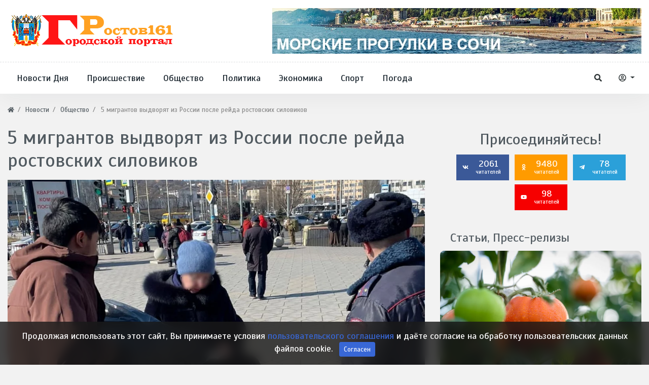

--- FILE ---
content_type: text/html; charset=utf-8
request_url: https://rostov161.net/news/68543-5-migrantov-vydvorjat-iz-rossii-posle-reida-rostovskih-silovikov.html
body_size: 13349
content:
<!DOCTYPE html>
<html lang="ru" class="min-vh-100" xmlns="http://www.w3.org/1999/xhtml" prefix="og: http://ogp.me/ns# article: http://ogp.me/ns/article#  profile: http://ogp.me/ns/profile# video: http://ogp.me/ns/video">
    <head>
        <title>5 мигрантов выдворят из России после рейда ростовских силовиков</title>
        <meta charset="utf-8"/>
        <meta http-equiv="X-UA-Compatible" content="IE=edge"/>
        <meta name="viewport" content="width=device-width, initial-scale=1, shrink-to-fit=no"/>
        <meta name="csrf-token" content="870e44e69aefa6dd03969c71a10b2ca57654ee6a1a832781784f4af0dc8ca20c"/>
		<link rel="icon" href="https://rostov161.net/favicon.svg" type="image/x-icon">
		        <meta name="keywords" content="силовиков, ростовских, рейда, россии, выдворят, мигрантов">
		<meta name="description" content="В Железнодорожном районе Ростова 13 марта силовики провели рейд по мигрантам и тем, кто не так давно получил гражданство РФ">
		<style> html body{ font-size: 1.1rem; } html body{ font-family: 'Scada', sans-serif; } .header_center_row {min-height: 100px} body .hc-offcanvas-nav .nav-container, body .hc-offcanvas-nav .nav-wrapper, body .hc-offcanvas-nav ul{ background: #336ca6; } body .hc-nav-trigger span, body .hc-nav-trigger span::before, body .hc-nav-trigger span::after{ background: #34495e; } html body.d-flex{ background-color: #f2f2f2; } @media (min-width: 1200px) { body .container{ max-width:1300px; } } </style>
		<link href="https://rostov161.net/news/68543-5-migrantov-vydvorjat-iz-rossii-posle-reida-rostovskih-silovikov.html?amp=1" rel="amphtml" />
		<meta property="og:title" content="5 мигрантов выдворят из России после рейда ростовских силовиков"/>
		<meta property="og:type" content="article"/>
		<meta property="og:site_name" content="Ростов 161 - Городской портал Дона"/>
		<meta property="og:url" content="https://rostov161.net/news/68543-5-migrantov-vydvorjat-iz-rossii-posle-reida-rostovskih-silovikov.html"/>
		<meta property="og:description" content="В Железнодорожном районе Ростова 13 марта силовики провели рейд по мигрантам и тем, кто не так давно получил гражданство РФ"/>
		<meta property="og:image" content="https://rostov161.net/upload/000/u1/2/e/5-migrantov-vydvorjat-iz-rossii-posle-reida-rostovskih-silovikov-photo-normal.webp"/>
		<meta property="og:image:type" content="image/webp"/>
		<meta property="og:image:height" content="350"/>
		<meta property="og:image:width" content="550"/>
		<meta property="og:locale" content="ru_RU"/>
		<meta property="og:locale:alternate" content="en_US"/>
		<meta property="article:published_time" content="2024-03-14T17:20:00+03:00"/>
		<meta property="article:modified_time" content="2024-03-14T17:24:16+03:00"/>
		<meta property="article:section" content="Общество"/>
		<link rel="canonical" href="https://rostov161.net/news/68543-5-migrantov-vydvorjat-iz-rossii-posle-reida-rostovskih-silovikov.html">
		<link rel="dns-prefetch" href="https://fonts.googleapis.com"/>
		<link rel="preconnect" href="https://fonts.googleapis.com" crossorigin />
		<link rel="dns-prefetch" href="https://fonts.gstatic.com"/>
		<link rel="preconnect" href="https://fonts.gstatic.com" crossorigin />
		<link rel="search" type="application/opensearchdescription+xml" href="https://rostov161.net/search/opensearch" title="Поиск на Ростов 161 - Городской портал Дона">
		<link rel="stylesheet" type="text/css" href="/cache/static/css/styles.e6d9b5572aae287971deac74b4d133fb.css?60">
		<link rel="stylesheet" type="text/css" href="https://fonts.googleapis.com/css?family=Scada:400,400i,700,700i&display=swap&subset=cyrillic-ext">
		                        <link rel="icon" href="/upload/000/u1/8/6/favicon.svg" type="image/svg+xml">
                </head>
    <body id="desktop_device_type" data-device="desktop" class="d-flex flex-column min-vh-100">
        <div class="main_layout">
						<h1 style="display:none">Ростов 161 - Городской портал Дона</h1>
			                <header class="header-area mb-2">
                                                                                            <div class="header-centerbar">
                <div class="container">
                    <div class="row header_center_row align-items-center">
                                                        <div class="col-lg-4 pk_center_left">
                                        <div class="icms-widget card mb-3 mb-md-4  icms-widget__compact" id="widget_wrapper_1263">
        <div class="card-body">
                    <a class="navbar-brand mr-3 flex-shrink-0" href="/">
            <img src="/templates/r161net/images/logo-1-55.svg" class="d-sm-none" alt="Ростов 161 - Городской портал Дона">
            <img src="/templates/r161net/images/logo161-1.svg" class="d-none d-sm-block" alt="Ростов 161 - Городской портал Дона">
        </a>
        </div>
    </div>
                                </div>
                                                    <div class="col-lg-8 pk_center_right d-flex justify-content-end">
                                        <div class="icms-widget card mb-3 mb-md-4 " id="widget_wrapper_1553">
        <div class="card-body">
        <div class="icms-widget__html_block">
    <p><center>
<a href="https://ekskursii-v-sochi.ru/morskie-progulki/"> <img src="https://rostov161.net/images/MPS.webp" alt="Морские прогулки Сочи"> </a>
</center></p></div>    </div>
    </div>
                                </div>
                </div>
                </div>
                </div>
                    <div class="header-menubar">
                <div class="container">
                    <div class="row align-items-center">
                                                        <div class="col-4 col-sm-4 col-lg-9 pk_bottom_left">
                                        <div class="icms-widget__compact header-menu d-none d-lg-block">        <nav class="navbar p-0 navbar-expand-lg">
                                            <button class="navbar-toggler" type="button" aria-label="Меню" data-toggle="collapse" data-target="#target-main">
                <span class="navbar-toggler-icon"></span>
            </button>
                <div class="collapse navbar-collapse" id="target-main">
            <ul class="navbar-nav icms-menu-hovered menu-main">



    
    
    
    
    <li class="nav-item">
                    <a title="Новости Дня" class="nav-link text-nowrap" href="https://rostov161.net/news/novosti-dnja" target="_self" id="menu-item-id-main-163">
                                                    <span class="nav-item-text">Новости Дня</span>
                                            </a>
        
        
    

    
    
            </li>
    
    
    <li class="nav-item">
                    <a title="Происшествие" class="nav-link text-nowrap" href="https://rostov161.net/news/proisshestvija" target="_self" id="menu-item-id-main-164">
                                                    <span class="nav-item-text">Происшествие</span>
                                            </a>
        
        
    

    
    
            </li>
    
    
    <li class="nav-item">
                    <a title="Общество" class="nav-link text-nowrap" href="https://rostov161.net/news/obschestvo" target="_self" id="menu-item-id-main-165">
                                                    <span class="nav-item-text">Общество</span>
                                            </a>
        
        
    

    
    
            </li>
    
    
    <li class="nav-item">
                    <a title="Политика" class="nav-link text-nowrap" href="https://rostov161.net/news/politika" target="_self" id="menu-item-id-main-166">
                                                    <span class="nav-item-text">Политика</span>
                                            </a>
        
        
    

    
    
            </li>
    
    
    <li class="nav-item">
                    <a title="Экономика" class="nav-link text-nowrap" href="https://rostov161.net/news/ekonomika" target="_self" id="menu-item-id-main-167">
                                                    <span class="nav-item-text">Экономика</span>
                                            </a>
        
        
    

    
    
            </li>
    
    
    <li class="nav-item">
                    <a title="Спорт" class="nav-link text-nowrap" href="https://rostov161.net/news/sport" target="_self" id="menu-item-id-main-168">
                                                    <span class="nav-item-text">Спорт</span>
                                            </a>
        
        
    

    
    
            </li>
    
    
    <li class="nav-item">
                    <a title="Погода" class="nav-link text-nowrap" href="https://rostov161.net/news/pogoda" target="_self" id="menu-item-id-main-169">
                                                    <span class="nav-item-text">Погода</span>
                                            </a>
        
        
    

    </li></ul>
                    </div>
    </nav>
</div><button type="button" id="mobi-main-btn" class="d-block d-lg-none">
	<span></span>
</button>
<nav id="mobi-main" class="d-none">
	<ul class="nav menu menu-main">

    
    
        
        
        
        <li >
                            <a title="Новости Дня" class="item" href="https://rostov161.net/news/novosti-dnja" target="_self" id="menu-item-id-main-163">
					                    <span class="wrap">
                        Новости Дня                                            </span>
                </a>
            
            
        
    
        
                    </li>
        
        
        <li >
                            <a title="Происшествие" class="item" href="https://rostov161.net/news/proisshestvija" target="_self" id="menu-item-id-main-164">
					                    <span class="wrap">
                        Происшествие                                            </span>
                </a>
            
            
        
    
        
                    </li>
        
        
        <li >
                            <a title="Общество" class="item" href="https://rostov161.net/news/obschestvo" target="_self" id="menu-item-id-main-165">
					                    <span class="wrap">
                        Общество                                            </span>
                </a>
            
            
        
    
        
                    </li>
        
        
        <li >
                            <a title="Политика" class="item" href="https://rostov161.net/news/politika" target="_self" id="menu-item-id-main-166">
					                    <span class="wrap">
                        Политика                                            </span>
                </a>
            
            
        
    
        
                    </li>
        
        
        <li >
                            <a title="Экономика" class="item" href="https://rostov161.net/news/ekonomika" target="_self" id="menu-item-id-main-167">
					                    <span class="wrap">
                        Экономика                                            </span>
                </a>
            
            
        
    
        
                    </li>
        
        
        <li >
                            <a title="Спорт" class="item" href="https://rostov161.net/news/sport" target="_self" id="menu-item-id-main-168">
					                    <span class="wrap">
                        Спорт                                            </span>
                </a>
            
            
        
    
        
                    </li>
        
        
        <li >
                            <a title="Погода" class="item" href="https://rostov161.net/news/pogoda" target="_self" id="menu-item-id-main-169">
					                    <span class="wrap">
                        Погода                                            </span>
                </a>
            
            
        
    
            </li></ul>
    </nav>
                                </div>
                                                    <div class="col-8 col-sm-8 col-lg-3 pk_bottom_right d-flex justify-content-end align-items-center">
                                        <a href="/search" class="btn ajax-modal ajax-modal-ready pk_search_btn" title="Поиск" data-style="wdsearch"><svg class="icms-svg-icon w-16" fill="currentColor"><use href="/templates/r161net/images/icons/solid.svg?60#search"></use></svg></a><div class="dropdown pk_auth_btn">
  <button class="btn dropdown-toggle" type="button" id="dropdownMenuAuthButton" data-toggle="dropdown" aria-haspopup="true" aria-expanded="false">
    <svg class="icms-svg-icon w-16" fill="currentColor"><use href="/templates/r161net/images/icons/regular.svg?60#user-circle"></use></svg>
  </button>
  <div class="dropdown-menu dropdown-menu-right" aria-labelledby="dropdownMenuAuthButton">
    <a class="dropdown-item ajax-modal" href="/auth/login">Войти</a>
    <a class="dropdown-item" href="/auth/register">Регистрация</a>
  </div>
</div>                                </div>
                </div>
                </div>
                </div>
                                                                        </header>
                            <div class="container">
                    <div class="row">
                                                        <div class="col-sm-12 d-flex justify-content-between align-items-center">
                                            <ol class="breadcrumb mb-0 text-truncate flex-nowrap position-relative flex-fill" itemscope itemtype="https://schema.org/BreadcrumbList">
    <li class="breadcrumb-item" itemprop="itemListElement" itemscope itemtype="https://schema.org/ListItem">
        <a href="/" title="Главная" itemprop="item">
            <svg class="icms-svg-icon w-16" fill="currentColor"><use href="/templates/r161net/images/icons/solid.svg?60#home"></use></svg>            <meta itemprop="name" content="Главная">
            <meta itemprop="position" content="1">
        </a>
    </li>
                                    <li class="breadcrumb-item" itemprop="itemListElement" itemscope itemtype="https://schema.org/ListItem">
                                    <a href="/news" itemprop="item">
                        <span itemprop="name">
                            Новости                        </span>
                    </a>
                                <meta itemprop="position" content="2">
            </li>
                                            <li class="breadcrumb-item" itemprop="itemListElement" itemscope itemtype="https://schema.org/ListItem">
                                    <a href="/news/obschestvo" itemprop="item">
                        <span itemprop="name">
                            Общество                        </span>
                    </a>
                                <meta itemprop="position" content="3">
            </li>
                                            <li class="breadcrumb-item active d-none d-lg-inline-block" itemprop="itemListElement" itemscope itemtype="https://schema.org/ListItem">
                                    <span itemprop="name">
                        5 мигрантов выдворят из России после рейда ростовских силовиков                    </span>
                                <meta itemprop="position" content="4">
            </li>
                        </ol>                                </div>
                                                                </div>
                </div>
                            <section class="container">
                    <main class="row">
                                                        <article class="col-lg mb-3 mb-md-4 pt-2">
                                                    <h1>
        5 мигрантов выдворят из России после рейда ростовских силовиков            </h1>
    

<div class="content_item news_item clearfix text-break my-3">
            <div class="icms-content-fields">
        
            
            
                            
                    <div class="field ft_image f_photo auto_field " >
                                                <div class="value"><a title="5 мигрантов выдворят из России после рейда ростовских силовиков" class="ajax-modal modal_image hover_image" href="/upload/000/u1/6/1/56dc473b.jpg"><img loading="lazy" itemprop="thumbnail" class="img-class img-fluid" title="5 мигрантов выдворят из России после рейда ростовских силовиков" src="/upload/000/u1/2/6/5-migrantov-vydvorjat-iz-rossii-posle-reida-rostovskih-silovikov-photo-big.webp" alt="5 мигрантов выдворят из России после рейда ростовских силовиков"></a></div>
                    </div>

                
                    <div class="field ft_string f_teaser none_field " >
                                                <div class="value">В Железнодорожном районе Ростова 13 марта силовики провели рейд по мигрантам и тем, кто не так давно получил гражданство РФ</div>
                    </div>

                
                    <div class="field ft_html f_content none_field " >
                                                <div class="value"><p>Всего c начала марта проверили 78 человек. Из них 9 мужчин, получивших гражданство, поставили на воинский учёт, сообщили 1rnd.ru в военно-следственном управлении Следкома России по ЮВО.</p><p>За нарушение миграционного законодательства в отношении пяти человек начата процедура выдворения за пределы России.</p><p>Справочно: в Ростовской области с начала 2024 года на воинский учёт поставлен 121 натурализованный гражданин, 12 человек заключили контракты о прохождении военной службы в Вооружённых Силах Российской Федерации.</p></div>
                    </div>

                            
            
                </div>
    
    
    
    
    
            <div class="info_bar">
                            <div class="bar_item bi_rating" title="">
                                                                
<div class="rating_stars_widget d-flex content_news_rating" id="rating-news-68543"
        data-url="/rating/vote"
            data-target-controller="content"
        data-target-subject="news"
        data-target-id="68543"
                    data-info-url="/rating/info"
            >
        <div class="icms-stars d-flex clickable is_enabled"
         title="Рейтинг"
                 >
        <div class="star rating pr-1" data-rating="1">
            <svg class="icms-svg-icon w-16" fill="currentColor"><use href="/templates/r161net/images/icons/solid.svg?60#star"></use></svg>        </div>
        <div class="star rating pr-1" data-rating="2">
            <svg class="icms-svg-icon w-16" fill="currentColor"><use href="/templates/r161net/images/icons/solid.svg?60#star"></use></svg>        </div>
        <div class="star rating pr-1" data-rating="3">
            <svg class="icms-svg-icon w-16" fill="currentColor"><use href="/templates/r161net/images/icons/solid.svg?60#star"></use></svg>        </div>
        <div class="star rating pr-1" data-rating="4">
            <svg class="icms-svg-icon w-16" fill="currentColor"><use href="/templates/r161net/images/icons/solid.svg?60#star"></use></svg>        </div>
        <div class="star rating" data-rating="5">
            <svg class="icms-svg-icon w-16" fill="currentColor"><use href="/templates/r161net/images/icons/solid.svg?60#star"></use></svg>        </div>
    </div>
</div>
                                    </div>
                            <div class="bar_item bi_date_pub" title="Дата публикации">
                                            <svg class="icms-svg-icon w-16" fill="currentColor"><use href="/templates/r161net/images/icons/solid.svg?60#calendar-alt"></use></svg>                                                                <time datetime="2024-03-14T17:20:00+03:00">14.03.2024</time> <span class="time">17:20</span>                                    </div>
                            <div class="bar_item bi_hits" title="398 просмотров">
                                            <svg class="icms-svg-icon w-16" fill="currentColor"><use href="/templates/r161net/images/icons/solid.svg?60#eye"></use></svg>                                                                398                                    </div>
                    </div>
    
</div>


    <div id="comments_widget" class="tabs-menu icms-comments__tabs">
    <span id="comments"></span>
    <ul class="nav nav-tabs content_news_comments_tab position-relative">
                    <li class="nav-item">
                <a href="#tab-icms" class="nav-link active" data-toggle="tab">
                    Комментарии                </a>
                            </li>
            </ul>
    <div class="tab-content">
                    <div id="tab-icms" class="tab-pane show active content_news_comments">
                    <div class="d-flex justify-content-between align-items-center mt-3 mt-md-4">
            <div id="comments_add_link">
            <a href="#reply" class="btn btn-primary ajaxlink">
                Написать комментарий            </a>
        </div>
            </div>

<div id="comments_list" class="my-3 my-md-4">

    
        <div class="no_comments alert alert-info my-4">
            Нет комментариев. Ваш будет первым!        </div>

        
    
    
</div>

    <div id="comments_add_form">
                    <div class="preview_box alert alert-light border mt-3 d-none"></div>
            <form action="/comments/submit" method="post">
                <input type="hidden" name="csrf_token" value="870e44e69aefa6dd03969c71a10b2ca57654ee6a1a832781784f4af0dc8ca20c" class="input form-control">                <input type="hidden" name="action" value="add" class="input form-control">                <input type="hidden" name="id" value="0" class="input form-control">                <input type="hidden" name="parent_id" value="0" class="input form-control">                <input type="hidden" name="tc" value="content" class="input form-control">                <input type="hidden" name="ts" value="news" class="input form-control">                <input type="hidden" name="ti" value="68543" class="input form-control">                <input type="hidden" name="tud" value="1" class="input form-control">                <input type="hidden" name="timestamp" value="1769408737" class="input form-control">                                                        <div class="author_data form-row">
                        <div class="name form-group col-md-6">
                            <label>
                                Ваше имя                            </label>
                            <input type="text" name="author_name" class="input form-control">                        </div>
                                                <div class="email form-group col-md-6">
                            <label>
                                E-mail для ответов                            </label>
                            <input type="text" name="author_email" class="input form-control">                        </div>
                                            </div>
                                                <textarea name="content" class="form-control textarea tinymce_redactor" id="content"></textarea>                <div class="buttons row justify-content-between">
                    <div class="col">
                        <button class="button btn button-add button-update btn-primary" type="button" value="Отправить" name="submit"><span>Отправить</span></button>                        <button class="button btn btn-secondary button-cancel" type="button" value="Отменить" name="cancel"><span>Отменить</span></button>                    </div>
                    <div class="col-auto">
                        <button class="button btn button-preview btn-info" name="preview" type="button">
                            <svg class="icms-svg-icon w-16" fill="currentColor"><use href="/templates/r161net/images/icons/solid.svg?60#eye"></use></svg>                            <span class="d-none d-lg-inline-block">Предпросмотр</span>
                        </button>
                    </div>
                </div>
            </form>
                        </div>

            </div>
            </div>
</div>
    <div class="icms-widget card mb-3 mb-md-4   sticky-top" id="widget_wrapper_1466">
        <h3 class="h5 card-header d-flex align-items-center">
        <span>Интересное Кино:</span>
            </h3>
        <div class="card-body">
        <div class="post-entertainment">
	<div class="row">
								<div class="col-lg-6 col-md-6">
				<div class="trending-news-item mb-3">
					<div class="trending-news-thumb">
						<img title="Джордж Р.Р. Мартин анонсировал возможное продолжение сериала &quot;Рыцарь Семи Королевств&quot;" class=" img-fluid" src="/upload/000/u1/0/3/dzhordzh-rr-martin-anonsiroval-vozmozhnoe-prodolzhenie-seriala-rycar-semi-korolevstv-photo-big.webp" alt="Джордж Р.Р. Мартин анонсировал возможное продолжение сериала &quot;Рыцарь Семи Королевств&quot;">					</div>
					<div class="trending-news-content">
						<div class="post-meta">
															<div class="meta-categories">
									<a href="/posts/kino-zhizn">Кино - Жизнь</a>
								</div>
														<div class="meta-date">
								<span>12 дней назад</span>
							</div>
						</div>
						<h3 class="title"><a href="/posts/2672-dzhordzh-r-r-martin-anonsiroval-vozmozhnoe-prodolzhenie-seriala-rycar-semi-korolevstv.html">Джордж Р.Р. Мартин анонсировал возможное продолжение сериала &quot;Рыцарь Семи Королевств&quot;</a></h3>
						<p class="text">Писатель считает, что у этого цикла повестей большой потенциал для новых сезонов...</p>
					</div>
				</div>
			</div>
								<div class="col-lg-6 col-md-6">
				<div class="trending-news-item mb-3">
					<div class="trending-news-thumb">
						<img title="Создатели &quot;Очень странных дел&quot; признались, что начали съемки финала без готового сценария" class=" img-fluid" src="/upload/000/u1/a/a/sozdateli-ochen-strannyh-del-priznalis-chto-nachali-semki-finala-bez-gotovogo-scenarija-photo-big.webp" alt="Создатели &quot;Очень странных дел&quot; признались, что начали съемки финала без готового сценария">					</div>
					<div class="trending-news-content">
						<div class="post-meta">
															<div class="meta-categories">
									<a href="/posts/kino-zhizn">Кино - Жизнь</a>
								</div>
														<div class="meta-date">
								<span>12 дней назад</span>
							</div>
						</div>
						<h3 class="title"><a href="/posts/2671-sozdateli-ochen-strannyh-del-priznalis-chto-nachali-semki-finala-bez-gotovogo-scenarija.html">Создатели &quot;Очень странных дел&quot; признались, что начали съемки финала без готового сценария</a></h3>
						<p class="text">Оказалось, что у них не было финального сценария заключительного эпизода даже...</p>
					</div>
				</div>
			</div>
								<div class="col-lg-6 col-md-6">
				<div class="trending-news-item mb-3">
					<div class="trending-news-thumb">
						<img title="Фильм &quot;Диггер&quot; с Томом Крузом сравнили с классической черной комедией Стэнли Кубрика" class=" img-fluid" src="/upload/000/u1/d/c/film-digger-s-tomom-kruzom-sravnili-s-klassicheskoi-chernoi-komediei-stenli-kubrika-photo-big.webp" alt="Фильм &quot;Диггер&quot; с Томом Крузом сравнили с классической черной комедией Стэнли Кубрика">					</div>
					<div class="trending-news-content">
						<div class="post-meta">
															<div class="meta-categories">
									<a href="/posts/kino-zhizn">Кино - Жизнь</a>
								</div>
														<div class="meta-date">
								<span>12 дней назад</span>
							</div>
						</div>
						<h3 class="title"><a href="/posts/2670-film-digger-s-tomom-kruzom-sravnili-s-klassicheskoi-chernoi-komediei-stenli-kubrika.html">Фильм &quot;Диггер&quot; с Томом Крузом сравнили с классической черной комедией Стэнли Кубрика</a></h3>
						<p class="text">Актер Джесси Племонс сравнил сценарий картины с «Доктором Стрейнджлавом» и...</p>
					</div>
				</div>
			</div>
								<div class="col-lg-6 col-md-6">
				<div class="trending-news-item mb-3">
					<div class="trending-news-thumb">
						<img title="Билл Скарсгард рассказал, почему не хотел возвращаться к роли Пеннивайза в сериале &quot;Добро пожаловать в Дерри&quot;" class=" img-fluid" src="/upload/000/u1/b/2/bill-skarsgard-rasskazal-pochemu-ne-hotel-vozvraschatsja-k-roli-pennivaiza-v-seriale-dobro-pozhalovat-v-derri-photo-big.webp" alt="Билл Скарсгард рассказал, почему не хотел возвращаться к роли Пеннивайза в сериале &quot;Добро пожаловать в Дерри&quot;">					</div>
					<div class="trending-news-content">
						<div class="post-meta">
															<div class="meta-categories">
									<a href="/posts/kino-zhizn">Кино - Жизнь</a>
								</div>
														<div class="meta-date">
								<span>12 дней назад</span>
							</div>
						</div>
						<h3 class="title"><a href="/posts/2669-bill-skarsgard-rasskazal-pochemu-ne-hotel-vozvraschatsja-k-roli-pennivaiza-v-seriale-dobro-pozh.html">Билл Скарсгард рассказал, почему не хотел возвращаться к роли Пеннивайза в сериале &quot;Добро пожаловать в Дерри&quot;</a></h3>
						<p class="text">Он не хотел «выдаивать» успешную франшизу, но видение режиссера и возможность по...</p>
					</div>
				</div>
			</div>
			</div>
</div>    </div>
    </div>
                                </article>
                                                    <aside class="col-lg-4 pk_sidebar mb-3 mb-md-4 pt-3">
                                        <div class="icms-widget card mb-3 mb-md-4   text-center" id="widget_wrapper_1544">
        <div class="card-body">
            <style>
        .single_social:hover {
            text-decoration: none;
            color: #fff;
        }
    </style> 
    <div class="follow_box widget mb30 mt-md-60">
        <h2 class="widget-title">Присоединяйтесь!</h2>        <div class="social_shares">
                        <a class="single_social social_facebook" href="https://vk.com/rostov161net" rel="nofollow">	
            <span class="follow_icon"><svg class="icms-svg-icon w-16" fill="currentColor"><use href="/templates/r161net/images/icons/brands.svg?60#vk"></use></svg></span>
                2061 
                <span class="icon_text">читателей</span>
            </a>
             
                        <a class="single_social social_facebook" style = "background-color: #FF9B00;" href="https://ok.ru/rostovnet" rel="nofollow">	
            <span class="follow_icon"><svg class="icms-svg-icon w-16" fill="currentColor"><use href="/templates/r161net/images/icons/brands.svg?60#odnoklassniki"></use></svg></span>
                9480 
                <span class="icon_text">читателей</span>
            </a>
             
            			
										<a class="single_social social_telegram" style="background-color:#2ba0d9" href="https://t.me/R161Net" rel="nofollow">	
					<span class="follow_icon"><svg class="icms-svg-icon w-16" fill="currentColor"><use href="/templates/r161net/images/icons/brands.svg?60#telegram-plane"></use></svg></span>
					78 
					<span class="icon_text">читателей</span>
				</a>
            										<a class="single_social social_youtube" style="background-color:#f60000" href="https://www.youtube.com/channel/UCj-VfChDtGMj0z5o1fTUsVw" rel="nofollow">	
					<span class="follow_icon"><svg class="icms-svg-icon w-16" fill="currentColor"><use href="/templates/r161net/images/icons/brands.svg?60#youtube"></use></svg></span>
					98 
					<span class="icon_text">читателей</span>
				</a>
            			 
        </div>
    </div>
 
 
 
 
 
 
 

    </div>
    </div>
<div class="icms-widget card mb-3 mb-md-4 " id="widget_wrapper_1470">
        <h3 class="h5 card-header d-flex align-items-center">
        <span>Статьи, Пресс-релизы</span>
            </h3>
        <div class="card-body">
        <div class="post-entertainment">
	<div class="row" style="flex-direction: column">
								<div class="col-lg-12 col-md-6">
				<div class="trending-news-item mb-3">
					<div class="trending-news-thumb">
						<img title="Тепличные субстраты из Ростовской области начали экспортировать в Саудовскую Аравию" class=" img-fluid" src="/upload/000/u1/d/d/teplichnye-substraty-iz-rostovskoi-oblasti-nachali-eksportirovat-v-saudovskuyu-araviyu-photo-big.webp" alt="Тепличные субстраты из Ростовской области начали экспортировать в Саудовскую Аравию">					</div>
					<div class="trending-news-content">
						<div class="post-meta">
															<div class="meta-categories">
									<a href="/articles/biznes">Бизнес</a>
								</div>
														<div class="meta-date">
								<span>4 дня назад</span>
							</div>
						</div>
						<h3 class="title"><a href="/articles/5697-teplichnye-substraty-iz-rostovskoi-oblasti-nachali-eksportirovat-v-saudovskuyu-araviyu.html">Тепличные субстраты из Ростовской области начали экспортировать в Саудовскую Аравию</a></h3>
						<p class="text">Материалы доставлены в порт Джидда морским путем и будут использованы местными...</p>
					</div>
				</div>
			</div>
								<div class="col-lg-12 col-md-6">
				<div class="trending-news-item mb-3">
					<div class="trending-news-thumb">
						<img title="Как выбрать надежный автосервис в Ярославле: 7 важных критериев" class=" img-fluid" src="/upload/000/u1/b/1/kak-vybrat-nadezhnyi-avtoservis-v-jaroslavle-7-vazhnyh-kriteriev-photo-big.webp" alt="Как выбрать надежный автосервис в Ярославле: 7 важных критериев">					</div>
					<div class="trending-news-content">
						<div class="post-meta">
															<div class="meta-categories">
									<a href="/articles/avto-i-moto">Авто и Мото</a>
								</div>
														<div class="meta-date">
								<span>9 дней назад</span>
							</div>
						</div>
						<h3 class="title"><a href="/articles/5696-kak-vybrat-nadezhnyi-avtoservis-v-jaroslavle-7-vazhnyh-kriteriev.html">Как выбрать надежный автосервис в Ярославле: 7 важных критериев</a></h3>
						<p class="text">Предложений много, но качество услуг может заметно отличаться. Ошибка в выборе...</p>
					</div>
				</div>
			</div>
			</div>
</div>    </div>
    </div>
<div class="icms-widget card mb-3 mb-md-4 " id="widget_wrapper_1472">
        <h3 class="h5 card-header d-flex align-items-center">
        <span>Блоги и Посты</span>
            </h3>
        <div class="card-body">
        <div class="post-entertainment">
	<div class="row" style="flex-direction: column">
								<div class="col-lg-12 col-md-6">
				<div class="trending-news-item mb-3">
					<div class="trending-news-thumb">
						<img title="Илон Маск рассказал о долгосрочной цели SpaceX: межзвездные путешествия и потенциальная встреча с инопланетянами" class=" img-fluid" src="/upload/000/u1/8/6/ilon-mask-rasskazal-o-dolgosrochnoi-celi-spacex-mezhzvezdnye-puteshestvija-i-potencialnaja-vstrecha-s-inoplanetjanami-photo-big.webp" alt="Илон Маск рассказал о долгосрочной цели SpaceX: межзвездные путешествия и потенциальная встреча с инопланетянами">					</div>
					<div class="trending-news-content">
						<div class="post-meta">
															<div class="meta-categories">
									<a href="/posts/mirovozzrenie">Мировоззрение</a>
								</div>
														<div class="meta-date">
								<span>11 дней назад</span>
							</div>
						</div>
						<h3 class="title"><a href="/posts/2673-ilon-mask-rasskazal-o-dolgosrochnoi-celi-spacex-mezhzvezdnye-puteshestvija-i-potencialnaja-vstr.html">Илон Маск рассказал о долгосрочной цели SpaceX: межзвездные путешествия и потенциальная встреча с инопланетянами</a></h3>
						<p class="text">Конечная цель — расширение присутствия человечества за пределы Солнечной системы...</p>
					</div>
				</div>
			</div>
								<div class="col-lg-12 col-md-6">
				<div class="trending-news-item mb-3">
					<div class="trending-news-thumb">
						<img title="Под облака Венеры заглянули Российские ученые" class=" img-fluid" src="/upload/000/u1/7/6/pod-oblaka-venery-zagljanuli-rossiiskie-uchenye-photo-big.webp" alt="Под облака Венеры заглянули Российские ученые">					</div>
					<div class="trending-news-content">
						<div class="post-meta">
															<div class="meta-categories">
									<a href="/posts/mirovozzrenie">Мировоззрение</a>
								</div>
														<div class="meta-date">
								<span>1 месяц назад</span>
							</div>
						</div>
						<h3 class="title"><a href="/posts/2648-pod-oblaka-venery-zagljanuli-rossiiskie-uchenye.html">Под облака Венеры заглянули Российские ученые</a></h3>
						<p class="text">Выяснилось содержание водяного пара в нижних слоях атмосферы Венеры, сообщает...</p>
					</div>
				</div>
			</div>
								<div class="col-lg-12 col-md-6">
				<div class="trending-news-item mb-3">
					<div class="trending-news-thumb">
						<img title="Геологи отвечают: Почему Венера так не похожа на Землю" class=" img-fluid" src="/upload/000/u1/e/2/geologi-otvechayut-pochemu-venera-tak-ne-pohozha-na-zemlyu-photo-big.webp" alt="Геологи отвечают: Почему Венера так не похожа на Землю">					</div>
					<div class="trending-news-content">
						<div class="post-meta">
															<div class="meta-categories">
									<a href="/posts/mirovozzrenie">Мировоззрение</a>
								</div>
														<div class="meta-date">
								<span>2 месяца назад</span>
							</div>
						</div>
						<h3 class="title"><a href="/posts/2624-geologi-otvechayut-pochemu-venera-tak-ne-pohozha-na-zemlyu.html">Геологи отвечают: Почему Венера так не похожа на Землю</a></h3>
						<p class="text">Венера накрыта «эпизодически-податливой» крышкой, пишет в Nature международная...</p>
					</div>
				</div>
			</div>
			</div>
</div>    </div>
    </div>
<div class="icms-widget card mb-3 mb-md-4   sticky-top" id="widget_wrapper_1527">
        <h3 class="h5 card-header d-flex align-items-center">
        <span>Сообщения на форуме</span>
            </h3>
        <div class="card-body">
        
<div class="icms-forum__widget-posts">
    
    
    <div class="media mb-3 mb-md-4">
        <div class="media-body">
            <h5 class="d-inline-block mb-2">
                <span class="mr-2">
                    <a href="/users/rostov161net" class="icms-user-avatar peer_no_online">
                        <img class="img-fluid" src="/upload/000/u1/0/b/0b0b73ff.webp" alt="@R161Net" title="@R161Net">                    </a>
                </span>
                <a href="/users/rostov161net">@R161Net</a>
                <span>
                                            начинает тему                                    </span>
                <a href="/forum/pfind/502" rel="nofollow">
                    Что известно о проекте "Cocoon" Павла Дурова?                </a>
            </h5>
                            <div class="icms-forum__widget-posts-content text-break">
                    Мессенджер Telegram официально запустил проект Cocoon (Confidential Compute Open Network). Это.                </div>
                        <div class="text-muted d-flex justify-content-between align-items-center mt-2">
                <div class="small d-flex align-items-center">
                    <span>
                        <svg class="icms-svg-icon w-16" fill="currentColor"><use href="/templates/r161net/images/icons/solid.svg?60#history"></use></svg>                        <span>
                            1 месяц назад                        </span>
                                            </span>
                                    </div>
                        </div>
        </div>
    </div>

    
    <div class="media mb-3 mb-md-4">
        <div class="media-body">
            <h5 class="d-inline-block mb-2">
                <span class="mr-2">
                    <a href="/users/rostov161net" class="icms-user-avatar peer_no_online">
                        <img class="img-fluid" src="/upload/000/u1/0/b/0b0b73ff.webp" alt="@R161Net" title="@R161Net">                    </a>
                </span>
                <a href="/users/rostov161net">@R161Net</a>
                <span>
                                            начинает тему                                    </span>
                <a href="/forum/pfind/501" rel="nofollow">
                    1 декабря 2025 года: Что происходит с интернетом в России                </a>
            </h5>
                            <div class="icms-forum__widget-posts-content text-break">
                    Жители России продолжают сталкиваться со сбоями в работе различных сервисов и интернета в целом. Об.                </div>
                        <div class="text-muted d-flex justify-content-between align-items-center mt-2">
                <div class="small d-flex align-items-center">
                    <span>
                        <svg class="icms-svg-icon w-16" fill="currentColor"><use href="/templates/r161net/images/icons/solid.svg?60#history"></use></svg>                        <span>
                            1 месяц назад                        </span>
                                            </span>
                                    </div>
                        </div>
        </div>
    </div>

    
    <div class="media mb-3 mb-md-4">
        <div class="media-body">
            <h5 class="d-inline-block mb-2">
                <span class="mr-2">
                    <a href="/users/rostov161net" class="icms-user-avatar peer_no_online">
                        <img class="img-fluid" src="/upload/000/u1/0/b/0b0b73ff.webp" alt="@R161Net" title="@R161Net">                    </a>
                </span>
                <a href="/users/rostov161net">@R161Net</a>
                <span>
                                            начинает тему                                    </span>
                <a href="/forum/pfind/500" rel="nofollow">
                    Только отечественные SIM-карты обяжут использовать в России                </a>
            </h5>
                            <div class="icms-forum__widget-posts-content text-break">
                    Российских операторов обяжут использовать только отечественные SIM-карты. Раньше операторы закупали.                </div>
                        <div class="text-muted d-flex justify-content-between align-items-center mt-2">
                <div class="small d-flex align-items-center">
                    <span>
                        <svg class="icms-svg-icon w-16" fill="currentColor"><use href="/templates/r161net/images/icons/solid.svg?60#history"></use></svg>                        <span>
                            1 месяц назад                        </span>
                                            </span>
                                    </div>
                        </div>
        </div>
    </div>
</div>    </div>
    </div>
                                </aside>
                </main>
                </section>
                            <footer class="footer-area">
                <div class="container">
                    <div class="row">
                                                        <div class="col-sm-9 footer-topbar">
                                        <div class="icms-widget card mb-3 mb-md-4  icms-widget__compact" id="widget_wrapper_1256">
        <div class="card-body">
                    <a class="navbar-brand mr-3 flex-shrink-0" href="/">
            <img src="/templates/r161net/images/logo-1-55.svg" class="d-sm-none" alt="Ростов 161 - Городской портал Дона">
            <img src="/templates/r161net/images/logo161-1.svg" class="d-none d-sm-block" alt="Ростов 161 - Городской портал Дона">
        </a>
        </div>
    </div>
<div class="icms-widget__html_block">
    Ростов 161 - Городской портал Дона (<a href="https://rostov161.net/">https://rostov161.net/</a>)<p>
Городской портал Ростова-на-Дону и ростовской области. Актуальные новости
каждый день – новости дня, происшествие, общество, спорт, погода, комментарии пользователей и объявления.
Мы ценим каждого нашего пользователя и подписчика – любого русскоговорящего
пользователя сети Интернет, которому интересен Донской край и его история.</p></div>                                </div>
                                                            <div class="col-sm-6 col-lg-4 footer_left">
                                        <div class="icms-widget card mb-3 mb-md-4 " id="widget_wrapper_1257">
        <h3 class="h5 card-header d-flex align-items-center">
        <span>Категории</span>
            </h3>
        <div class="card-body">
            <ul class="icms-content-subcats list-unstyled my-n2">

        
        
            
            
            <li class="my-2">

                <a class="h5" href="/news/novosti-dnja">
                    <span class="text-warning"><svg class="icms-svg-icon w-16" fill="currentColor"><use href="/templates/r161net/images/icons/solid.svg?60#folder"></use></svg></span>
                    <span>Новости Дня</span>
                                    </a>

                
                
        
            
                            </li>
            
            <li class="my-2">

                <a class="h5" href="/news/proisshestvija">
                    <span class="text-warning"><svg class="icms-svg-icon w-16" fill="currentColor"><use href="/templates/r161net/images/icons/solid.svg?60#folder"></use></svg></span>
                    <span>Происшествия</span>
                                    </a>

                
                
        
            
                            </li>
            
            <li class="my-2">

                <a class="h5" href="/news/ekonomika">
                    <span class="text-warning"><svg class="icms-svg-icon w-16" fill="currentColor"><use href="/templates/r161net/images/icons/solid.svg?60#folder"></use></svg></span>
                    <span>Экономика</span>
                                    </a>

                
                
        
            
                            </li>
            
            <li class="my-2">

                <a class="h5" href="/news/politika">
                    <span class="text-warning"><svg class="icms-svg-icon w-16" fill="currentColor"><use href="/templates/r161net/images/icons/solid.svg?60#folder"></use></svg></span>
                    <span>Политика</span>
                                    </a>

                
                
        
            
                            </li>
            
            <li class="my-2">

                <a class="h5 text-dark" href="/news/obschestvo">
                    <span class="text-warning"><svg class="icms-svg-icon w-16" fill="currentColor"><use href="/templates/r161net/images/icons/solid.svg?60#folder"></use></svg></span>
                    <span>Общество</span>
                                    </a>

                
                
        
            
                            </li>
            
            <li class="my-2">

                <a class="h5" href="/news/pogoda">
                    <span class="text-warning"><svg class="icms-svg-icon w-16" fill="currentColor"><use href="/templates/r161net/images/icons/solid.svg?60#folder"></use></svg></span>
                    <span>Погода</span>
                                    </a>

                
                
        
            
                            </li>
            
            <li class="my-2">

                <a class="h5" href="/news/sport">
                    <span class="text-warning"><svg class="icms-svg-icon w-16" fill="currentColor"><use href="/templates/r161net/images/icons/solid.svg?60#folder"></use></svg></span>
                    <span>Спорт</span>
                                    </a>

                
                
        
            </li></ul>
        </div>
    </div>
                                </div>
                                                    <div class="col-sm-6 col-lg-4 footer_center">
                                        <div class="icms-widget card mb-3 mb-md-4 " id="widget_wrapper_1258">
        <h3 class="h5 card-header d-flex align-items-center">
        <span>Меню</span>
            </h3>
        <div class="card-body">
            <ul class="nav navbar-dark flex-column menu-menu_bas">



    
    
    
    
    <li class="nav-item">
                    <a title="Активный Ростовчанин" class="nav-link text-nowrap" href="/problems" target="_self" id="menu-item-id-menu_bas-170">
                <svg class="icms-svg-icon w-16" fill="currentColor"><use href="/templates/r161net/images/icons/regular.svg?60#thumbs-up"></use></svg>                                    <span class="nav-item-text">Активный Ростовчанин</span>
                                            </a>
        
        
    

    
    
            </li>
    
    
    <li class="nav-item">
                    <a title="Объявления" class="nav-link text-nowrap" href="/board" target="_self" id="menu-item-id-menu_bas-152">
                <svg class="icms-svg-icon w-16" fill="currentColor"><use href="/templates/r161net/images/icons/regular.svg?60#handshake"></use></svg>                                    <span class="nav-item-text">Объявления</span>
                                            </a>
        
        
    

    
    
            </li>
    
    
    <li class="nav-item">
                    <a title="Группы" class="nav-link text-nowrap" href="/groups" target="_self" id="menu-item-id-menu_bas-157">
                <svg class="icms-svg-icon w-16" fill="currentColor"><use href="/templates/modern/images/icons/solid-fa.svg?60#user-group"></use></svg>                                    <span class="nav-item-text">Группы</span>
                                            </a>
        
        
    

    
    
            </li>
    
    
    <li class="nav-item">
                    <a title="Статьи" class="nav-link text-nowrap" href="/articles" target="_self" id="menu-item-id-menu_bas-153">
                <svg class="icms-svg-icon w-16" fill="currentColor"><use href="/templates/r161net/images/icons/regular.svg?60#list-alt"></use></svg>                                    <span class="nav-item-text">Статьи</span>
                                            </a>
        
        
    

    
    
            </li>
    
    
    <li class="nav-item">
                    <a title="Блоги" class="nav-link text-nowrap" href="/posts" target="_self" id="menu-item-id-menu_bas-154">
                <svg class="icms-svg-icon w-16" fill="currentColor"><use href="/templates/r161net/images/icons/regular.svg?60#comment-dots"></use></svg>                                    <span class="nav-item-text">Блоги</span>
                                            </a>
        
        
    

    
    
            </li>
    
    
    <li class="nav-item">
                    <a title="Форум" class="nav-link text-nowrap" href="/forum" target="_self" id="menu-item-id-menu_bas-155">
                <svg class="icms-svg-icon w-16" fill="currentColor"><use href="/templates/r161net/images/icons/solid.svg?60#globe"></use></svg>                                    <span class="nav-item-text">Форум</span>
                                            </a>
        
        
    

    
    
            </li>
    
    
    <li class="nav-item user_add">
                    <a title="Люди" class="nav-link text-nowrap" href="/users" target="_self" id="menu-item-id-menu_bas-156">
                <svg class="icms-svg-icon w-16" fill="currentColor"><use href="/templates/modern/images/icons/solid-fa.svg?60#people-group"></use></svg>                                    <span class="nav-item-text">Люди</span>
                                            </a>
        
        
    

    
    
            </li>
    
    
    <li class="nav-item">
                    <a title="Фото" class="nav-link text-nowrap" href="/albums" target="_self" id="menu-item-id-menu_bas-158">
                <svg class="icms-svg-icon w-16" fill="currentColor"><use href="/templates/r161net/images/icons/regular.svg?60#image"></use></svg>                                    <span class="nav-item-text">Фото</span>
                                            </a>
        
        
    

    </li></ul>
    </div>
    </div>
                                </div>
                                                    <div class="col-sm-12 col-lg-4 footer_right">
                                        <div class="icms-widget card mb-3 mb-md-4 " id="widget_wrapper_1259">
        <h3 class="h5 card-header d-flex align-items-center">
        <span>Последние новости</span>
                    <span class="links ml-auto">
                                                    <a class="btn btn-outline-info btn-sm" href="/news">
                        Все новости                    </a>
                            </span>
            </h3>
        <div class="card-body">
        <div class="trending-sidebar-slider" id="ww-carusel-1259">
			<div class="post_gallery_items">
											<div class="gallery_item gallery_item-style-2">
										<div class="gallery_item_content">
						<div class="post-meta">
															<div class="meta-categories">
									<a href="/news/proisshestvija">Происшествия</a>
								</div>
														<div class="meta-date">
								<span>2 дня назад</span>
							</div>
						</div>
						<h4 class="title"><a href="/news/71447-direktor-rostovskoi-transportnoi-kompanii-predstanet-pered-sudom-za-sokrytie-14-millionov-rubl.html">Директор ростовской транспортной компании предстанет перед судом за сокрытие 14 миллионов рублей налоговой задолженности</a></h4>
					</div>
				</div>
											<div class="gallery_item gallery_item-style-2">
										<div class="gallery_item_content">
						<div class="post-meta">
															<div class="meta-categories">
									<a href="/news/politika">Политика</a>
								</div>
														<div class="meta-date">
								<span>2 дня назад</span>
							</div>
						</div>
						<h4 class="title"><a href="/news/71444-v-rostovskom-otdelenii-sberbanka-proizoshli-kadrovye-perestanovki-elena-rufova-vozglavila-rozn.html">В Ростовском отделении Сбербанка произошли кадровые перестановки: Елена Руфова возглавила розничный бизнес, Антон Усачёв перешел в корпоративный сектор</a></h4>
					</div>
				</div>
											<div class="gallery_item gallery_item-style-2">
										<div class="gallery_item_content">
						<div class="post-meta">
															<div class="meta-categories">
									<a href="/news/obschestvo">Общество</a>
								</div>
														<div class="meta-date">
								<span>2 дня назад</span>
							</div>
						</div>
						<h4 class="title"><a href="/news/71445-kak-zhiteli-rostovskoi-oblasti-perezhili-anomalnye-holoda-uvelichiv-trafik-na-saity-pogody-i-d.html">Как жители Ростовской области пережили аномальные холода, увеличив трафик на сайты погоды и доставки еды</a></h4>
					</div>
				</div>
					</div>
	</div>
    </div>
    </div>
                                </div>
                </div>
                </div>
                </footer>
                    <div class="footer-copyright">
                <div class="container">
                    <div class="row">
                                                        <div class="col-sm pt-5 pb-5 d-flex align-items-center">
                                            <div class="d-flex align-items-center text-muted icms-links-inherit-color">
        <a href="/">
            Ростов 161 - Городской портал Дона        </a>
        <span class="mx-2">
            &copy; 2026        </span>
        <span class="d-none d-sm-block mr-2">
                    </span>
            </div>
                                </div>
                                                    <div class="col-sm pt-5 pb-5 d-flex justify-content-end">
                                        <div class="icms-widget card mb-3 mb-md-4 " id="widget_wrapper_1261">
        <div class="card-body">
            <ul class="nav navbar-light justify-content-end nav-pills menu-footer">



    
    
    
    
    <li class="nav-item">
                    <a title="О проекте" class="nav-link text-nowrap" href="/pages/1-o-proekte.html" target="_blank" id="menu-item-id-footer-18">
                                                    <span class="nav-item-text">О проекте</span>
                                            </a>
        
        
    

    
    
            </li>
    
    
    <li class="nav-item">
                    <a title="Правила" class="nav-link text-nowrap" href="/pages/19-pravila-saita.html" target="_self" id="menu-item-id-footer-19">
                                                    <span class="nav-item-text">Правила</span>
                                            </a>
        
        
    

    
    
            </li>
    
    
    <li class="nav-item">
                    <a title="Контакты" class="nav-link text-nowrap" href="/pages/10-zadavaite-vashi-voprosy.html" target="_self" id="menu-item-id-footer-137">
                                                    <span class="nav-item-text">Контакты</span>
                                            </a>
        
        
    

    
    
            </li>
    
    
    <li class="nav-item">
                    <a title="Реклама" class="nav-link text-nowrap" href="/pages/26-reklama-na-saite.html" target="_self" id="menu-item-id-footer-140">
                                                    <span class="nav-item-text">Реклама</span>
                                            </a>
        
        
    

    
    
            </li>
    
    
    <li class="nav-item">
                    <a title="F.A.Q." class="nav-link text-nowrap" href="/faq" target="_blank" id="menu-item-id-footer-162">
                                                    <span class="nav-item-text">F.A.Q.</span>
                                            </a>
        
        
    

    </li></ul>
    </div>
    </div>
                                </div>
                </div>
                </div>
                </div>
    		</div>
                    <a class="btn btn-secondary btn-lg" href="#desktop_device_type" id="scroll-top">
                <svg class="icms-svg-icon w-16" fill="currentColor"><use href="/templates/r161net/images/icons/solid.svg?60#angle-double-up"></use></svg>                <svg class="icms-svg-icon w-16" fill="currentColor"><use href="/templates/r161net/images/icons/solid.svg?60#angle-double-up"></use></svg>            </a>
                            <div class="alert text-center py-3 border-0 rounded-0 m-0 position-fixed fixed-bottom icms-cookiealert" id="icms-cookiealert">
                <div class="container">
                    Продолжая использовать этот сайт, Вы принимаете условия <a href="https://rostov161.net/pages/19-pravila-saita.html">пользовательского соглашения</a> и даёте согласие на обработку пользовательских данных файлов cookie.                    <button type="button" class="ml-2 btn btn-primary btn-sm acceptcookies">
                        Согласен                    </button>
                </div>
            </div>
                        <script>var LANG_LOADING = 'Загрузка...';var LANG_ALL = 'Все';</script>
                    <script src="/cache/static/js/scripts.a148db9c4600fa70c797c06125a7047d.js?60" nonce="524a78b7165e4b9cb859594081b6f3f0b00efa0db87dc156"></script>
		<script src="/wysiwyg/tinymce/files/tinymce.min.js?60" nonce="524a78b7165e4b9cb859594081b6f3f0b00efa0db87dc156"></script>
		<script src="/templates/modern/js/files.js?60" nonce="524a78b7165e4b9cb859594081b6f3f0b00efa0db87dc156"></script>
		<script src="/templates/r161net/js/hc-offcanvas-nav.js?60" nonce="524a78b7165e4b9cb859594081b6f3f0b00efa0db87dc156"></script>
		                	
        <script nonce="524a78b7165e4b9cb859594081b6f3f0b00efa0db87dc156">
            var tiny_global_options = {};
            function init_tinymce (dom_id, callback){
                var tinymce_options = {};
                if(tiny_global_options.hasOwnProperty('field_'+dom_id)){
                    tinymce_options = tiny_global_options['field_'+dom_id];
                } else if(tiny_global_options.hasOwnProperty('default')) {
                    tinymce_options = tiny_global_options.default;
                }
                icms.files.url_delete = '/files/delete';
                tinymce_options.selector = '#'+dom_id;
                tinymce_options.init_instance_callback = function (editor) {
                    editor.on('KeyDown', function (e) {
                        if ((e.keyCode === 8 || e.keyCode === 46) && editor.selection) {
                            var selectedNode = editor.selection.getNode();
                            if (selectedNode && selectedNode.nodeName === 'IMG' && !$(selectedNode).hasClass('smile_image') && confirm('Удалить изображение с сервера?')) {
                                icms.files.deleteByPath($(selectedNode).data('mce-src'));
                            }
                        }
                    });
                    if (typeof(callback) === 'function') {
                        callback(editor);
                    }
                };
                tinymce_options.setup = function (editor) {
                    editor.addShortcut(
                    'ctrl+13', 'ctr + enter submit', function () {
                        $('#'+dom_id).trigger('keydown', [{keyCode: 13, ctrlKey: true}]);
                    });
                };
                                    tinymce_options.content_css = '/templates/modern/css/theme.css?60';
                                tinymce.init(tinymce_options);
                icms.forms.addWysiwygsInsertPool(dom_id, function(field_element, text){
                    tinymce.activeEditor.setContent(text);
                    tinymce.activeEditor.focus();
                });
                icms.forms.addWysiwygsAddPool(dom_id, function(field_element, text){
                    tinymce.activeEditor.insertContent(text);
                });
                icms.forms.addWysiwygsInitPool(dom_id, function(field_element, callback){
                    tinymce.remove('#'+field_element);
                    init_tinymce(field_element, callback);
                });
                icms.forms.addWysiwygsSavePool(dom_id, function(field_element){
                    tinymce.activeEditor.save();
                });
            }
        </script>

        
	
        <script nonce="524a78b7165e4b9cb859594081b6f3f0b00efa0db87dc156">
                            tiny_global_options['field_content'] = {"plugins":"autoresize media image lists link table","text_patterns":[{"start":">","format":"blockquote"},{"start":"1. ","cmd":"InsertOrderedList","trigger":"enter"},{"start":"* ","cmd":"InsertUnorderedList","trigger":"enter"}],"codesample_languages":[{"text":"HTML\/XML","value":"html"},{"text":"PHP","value":"php"},{"text":"JavaScript","value":"javascript"},{"text":"CSS","value":"css"},{"text":"SQL","value":"sql"},{"text":"Bash","value":"bash"}],"toolbar":"blocks | bold italic strikethrough forecolor backcolor | link image media table | alignleft aligncenter alignright alignjustify  | numlist bullist outdent indent | removeformat","min_height":200,"max_height":700,"browser_spellcheck":true,"contextmenu":false,"menubar":false,"statusbar":false,"relative_urls":false,"convert_urls":false,"paste_data_images":true,"highlight_on_focus":true,"link_quicklink":true,"link_context_toolbar":true,"image_caption":false,"toolbar_mode":"floating","toolbar_sticky":false,"spoiler_caption":"Спойлер","resize":"both","theme":"silver","mobile":{"theme":"silver"},"smiles_url":"\/typograph\/get_smiles","file_picker_types":"file media","file_upload":false,"allow_mime_types":false,"skin":"oxide","images_preset":"big","placeholder":"","license_key":"gpl","referrer_policy":"origin","sandbox_iframes":false,"upload_params":{"target_controller":"comments","target_subject":"news"},"language":"ru"};
                $(function(){
                    init_tinymce('content');
                });
                    </script>

        
	    <script nonce="524a78b7165e4b9cb859594081b6f3f0b00efa0db87dc156">
        var LANG_SEND = 'Отправить';var LANG_SAVE = 'Сохранить';var LANG_COMMENT_DELETED = 'Комментарий удален';var LANG_COMMENT_DELETE_CONFIRM = 'Удалить комментарий пользователя %s?';var LANG_MODERATION_REFUSE_REASON = 'Укажите причину отклонения';                icms.comments.init({
            get:'/comments/get',
            approve:'/comments/approve',
            delete:'/comments/delete',
            refresh:'/comments/refresh',
            track:'/comments/track',
            rate:'/comments/rate'
            },{
            tc:'content',
            ts:'news',
            ti:'68543',
            tud:'1',
            timestamp:'1769408737'
        });
    </script>

	        <script nonce="524a78b7165e4b9cb859594081b6f3f0b00efa0db87dc156">
            var icms = icms || {};
            icms.user = icms.user || {};
            icms.user.id = null;
        </script>
        
	                <script nonce="524a78b7165e4b9cb859594081b6f3f0b00efa0db87dc156">
                    toastr.options = {progressBar: true, preventDuplicates: true, timeOut: 20000, newestOnTop: true, closeButton: true, hideDuration: 400};
                                    </script>
                
	<script nonce="524a78b7165e4b9cb859594081b6f3f0b00efa0db87dc156">
	jQuery(document).ready(function($) {

	  $('#mobi-main').hcOffcanvasNav({
		disableAt: 992,
		customToggle: $('#mobi-main-btn'),
		pushContent: $('.main_layout'),
		navTitle: 'Меню',
		levelTitles: true,
		levelTitleAsBack: true
	  });

	});
</script>

        <script nonce="524a78b7165e4b9cb859594081b6f3f0b00efa0db87dc156"> icms.head.on_demand = {"root":"\/","css":{"photoswipe":"templates\/modern\/css\/photoswipe.css"},"js":{"vendors\/photoswipe\/photoswipe.min":"templates\/modern\/js\/vendors\/photoswipe\/photoswipe.min.js"}};</script>
    </body>
</html>
